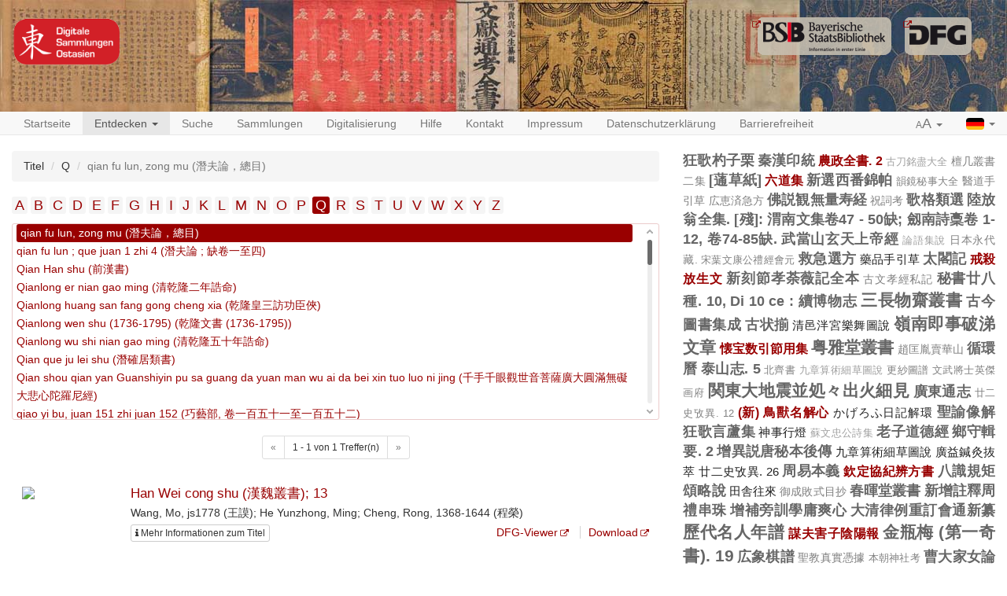

--- FILE ---
content_type: text/html;charset=UTF-8
request_url: https://eastasia.digital-collections.de/discover/titles/Q
body_size: 9459
content:
<!DOCTYPE html>

<html>
    <head>
        <meta charset="utf-8"/>
        <meta http-equiv="X-UA-Compatible" content="IE=edge" />
        <meta name="viewport" content="initial-scale=1, maximum-scale=1"/>
        <meta name="description" content="" />

        <link rel="shortcut icon" href="/images/favicon.png"/>
        <link rel='stylesheet' href='/webjars/bootstrap/3.4.1/css/bootstrap.min.css'/>
        <link rel='stylesheet' href='/webjars/font-awesome/4.7.0/css/font-awesome.min.css'/>
        <link rel='stylesheet' href='/webjars/malihu-custom-scrollbar-plugin/3.1.5/jquery.mCustomScrollbar.min.css'/>
        <link rel="stylesheet" href='/webjars/jquery-ui/1.14.1/jquery-ui.min.css'/>
        <link rel="stylesheet" type="text/css" href="/css/styles.css"/>
        <link href="/css/custom.css" rel="stylesheet" />
        <script src="/js/vendor/html5shiv.min.js"></script>
        <script src="/js/vendor/respond.min.js"></script>
        <meta name="description" content=""/>
        <meta name="author" content=""/>
        <link rel="icon" href="/images/favicon.ico"/>
        
        <title>DIGITALE SAMMLUNGEN OSTASIEN: Suche nach Titeln</title>
        
    </head>
<body>
    
    <div id="header">
        <div id="headerImage" class="container-fluid maxWidth">
            <a href="/" id="logoDSO"> </a>
            <a href="https://www.dfg.de/" target="_blank" id="logoDFG"> </a>
            <a href="https://www.bsb-muenchen.de/" target="_blank" id="logoBSB"> </a>
        </div>
    </div>


    
    <nav id="main-navbar" class="navbar navbar-default navbar-static-top">
        <div id="fluidNavbarContainer" class="container-fluid maxWidth">
            <div class="navbar-header">
                <a class="navbar-brand visible-xs" href="/">Digitale Sammlungen: <b>Ostasien</b></a>
                <button type="button" class="navbar-toggle collapsed" data-toggle="collapse" data-target="#navbar"
                        aria-expanded="false" aria-controls="navbar">
                    <span class="sr-only">Toggle navigation</span>
                    <span class="icon-bar"></span>
                    <span class="icon-bar"></span>
                    <span class="icon-bar"></span>
                </button>
            </div>
            <div id="navbar" class="navbar-collapse collapse">
                <ul class="nav navbar-nav">
                    <li>
                        <a href="/">Startseite</a>
                    </li>

                    <li class="active">
                        <a href="#" class="dropdown-toggle" data-toggle="dropdown" role="button" aria-haspopup="true"
                           aria-expanded="false">Entdecken <span class="caret"></span></a>
                        <ul class="dropdown-menu">
                            <li><a href="/discover/years">Erscheinungszeit</a></li>
                            <li><a href="/discover/titles">Titel</a></li>
                            <li><a href="/discover/persons">Autor / Person</a></li>
                        </ul>
                    </li>

                    <li>
                        <a href="/search">Suche</a>
                    </li>

                    <li>
                        <a href="/collections">Sammlungen</a>
                    </li>

                    <li>
                        <a href="/digitisation">Digitalisierung</a>
                    </li>

                    <li class="hidden-md hidden-sm visible-xs visible-lg">
                        <a href="/help">Hilfe</a>
                    </li>

                    <li class="hidden-md hidden-sm visible-xs visible-lg">
                        <a href="/contact">Kontakt</a>
                    </li>

                    <li class="hidden-md hidden-sm visible-xs visible-lg">
                        <a href="/imprint">Impressum</a>
                    </li>

                    <li class="hidden-md hidden-sm visible-xs visible-lg">
                        <a href="/privacy">Datenschutzerklärung</a>
                    </li>

                    <li class="hidden-md hidden-sm visible-xs visible-lg">
                        <a href="/accessibility">Barrierefreiheit</a>
                    </li>

                    <li class="visible-md visible-sm hidden-xs dropdown">
                        <a href="#" class="dropdown-toggle" data-toggle="dropdown" role="button" aria-haspopup="true"
                           aria-expanded="false">Mehr... <span class="caret"></span></a>
                        <ul class="dropdown-menu">
                            <li><a href="/help">Hilfe</a></li>
                            <li><a href="/contact">Kontakt</a></li>
                            <li><a href="/imprint">Impressum</a></li>
                            <li><a href="/privacy">Datenschutzerklärung</a></li>
                            <li><a href="/accessibility">Barrierefreiheit</a></li>
                        </ul>
                    </li>

                </ul>
                <ul class="nav navbar-nav navbar-right">
                    <li class="dropdown">
                        <a href="#" class="dropdown-toggle" data-toggle="dropdown" role="button" aria-haspopup="true"
                           aria-expanded="false"><span class="small">A</span><span class="large">A</span>
                            <span class="caret"></span></a>
                        <ul class="dropdown-menu">
                            <li><a class="fontSizeLink" data-size="0" href="#">Normal (100%)</a></li>
                            <li><a class="fontSizeLink" data-size="1" href="#">Vergrößert (200%)</a></li>
                        </ul>
                    </li>
                    <li class="dropdown">
                        <a href="#" class="dropdown-toggle languageLink" data-toggle="dropdown" role="button" aria-haspopup="true"
                           aria-expanded="false"><img src="/images/flag_german.gif" alt="German Flag">
                            <span class="caret"></span></a>
                        
                        
                        <ul class="dropdown-menu">
                            <li class="languageLink">
                                <a href="/discover/titles/Q?locale=de"><img src="/images/flag_german.gif" alt="German"> Deutsch</a>
                            </li>
                            <li class="languageLink">
                                <a href="/discover/titles/Q?locale=en"><img src="/images/flag_english.gif" alt="English"> English</a>
                            </li>
                            <li class="languageLink">
                                <a href="/discover/titles/Q?locale=zh_TW"><img src="/images/flag_chinese.png" alt="Chinese"> 中文</a>
                            </li>
                        </ul>
                    </li>
                </ul>
            </div>
        </div>
    </nav>

    <div id="main-container" class="container-fluid maxWidth">
        <div>
            
            <div class="row">
                <div class="col-sm-12 col-md-8">

      <div class="modal fade" id="metaDataModal" tabindex="-1" role="dialog"
     aria-labelledby="myModalLabel">
  <div class="modal-dialog" role="document">
    <div class="modal-content">
      <div class="modal-header">
        <button type="button" class="close" data-dismiss="modal" aria-label="Close"><span
            aria-hidden="true">&times;</span></button>
        <h4 class="modal-title" id="myModalLabel"></h4>
      </div>
      <div class="modal-body">
        <div class="row">
          <div class="col-sm-9 metaDataSection">
            <dl id="metadata" class="dl-horizontal"></dl>
          </div>
          <div class="col-sm-3 thumbnailSection">
            <a class="thumbnail" id="viewerLink">
              <img class="ajax-loader" src="/images/ajax-loader.gif" alt="Loader">
            </a>
          </div>
        </div>
        <div class="row">
          <div class="col-xs-12 collectionSection">

          </div>
        </div>
      </div>
      <div class="modal-footer">
        <div class="btn-group pull-left" role="group">
          <button type="button" class="btn btn-default btn-previous"><span class="glyphicon
   glyphicon-chevron-left"></span></button>
          <button type="button" class="btn btn-default btn-next"><span class="glyphicon
   glyphicon-chevron-right"></span></button>
        </div>
        <button type="button" class="btn btn-danger" data-dismiss="modal">Schließen</button>
      </div>
    </div>
  </div>
</div>

      <ol class="breadcrumb">
        <li>Titel</li>
        <li>Q</li>
        <li class="active">qian fu lun, zong mu (潛夫論，總目)</li>
      </ol>


      <ul id="mainList">
        <li>
          <a href="/discover/titles/A">A</a>
        </li>
        <li>
          <a href="/discover/titles/B">B</a>
        </li>
        <li>
          <a href="/discover/titles/C">C</a>
        </li>
        <li>
          <a href="/discover/titles/D">D</a>
        </li>
        <li>
          <a href="/discover/titles/E">E</a>
        </li>
        <li>
          <a href="/discover/titles/F">F</a>
        </li>
        <li>
          <a href="/discover/titles/G">G</a>
        </li>
        <li>
          <a href="/discover/titles/H">H</a>
        </li>
        <li>
          <a href="/discover/titles/I">I</a>
        </li>
        <li>
          <a href="/discover/titles/J">J</a>
        </li>
        <li>
          <a href="/discover/titles/K">K</a>
        </li>
        <li>
          <a href="/discover/titles/L">L</a>
        </li>
        <li>
          <a href="/discover/titles/M">M</a>
        </li>
        <li>
          <a href="/discover/titles/N">N</a>
        </li>
        <li>
          <a href="/discover/titles/O">O</a>
        </li>
        <li>
          <a href="/discover/titles/P">P</a>
        </li>
        <li class="active">
          <a href="/discover/titles/Q">Q</a>
        </li>
        <li>
          <a href="/discover/titles/R">R</a>
        </li>
        <li>
          <a href="/discover/titles/S">S</a>
        </li>
        <li>
          <a href="/discover/titles/T">T</a>
        </li>
        <li>
          <a href="/discover/titles/U">U</a>
        </li>
        <li>
          <a href="/discover/titles/V">V</a>
        </li>
        <li>
          <a href="/discover/titles/W">W</a>
        </li>
        <li>
          <a href="/discover/titles/X">X</a>
        </li>
        <li>
          <a href="/discover/titles/Y">Y</a>
        </li>
        <li>
          <a href="/discover/titles/Z">Z</a>
        </li>
      </ul>

      <ul id="secondaryList" class="titleList">
        <li class="active">
          <a
              href="/discover/titles/Q?q=qian fu lun, zong mu (潛夫論，總目)" target="_self">qian fu lun, zong mu (潛夫論，總目)</a>
        </li>
        <li>
          <a
              href="/discover/titles/Q?q=qian fu lun ; que juan 1 zhi 4 (潛夫論 ; 缺卷一至四)" target="_self">qian fu lun ; que juan 1 zhi 4 (潛夫論 ; 缺卷一至四)</a>
        </li>
        <li>
          <a
              href="/discover/titles/Q?q=Qian Han shu (前漢書)" target="_self">Qian Han shu (前漢書)</a>
        </li>
        <li>
          <a
              href="/discover/titles/Q?q=Qianlong er nian gao ming (清乾隆二年誥命)" target="_self">Qianlong er nian gao ming (清乾隆二年誥命)</a>
        </li>
        <li>
          <a
              href="/discover/titles/Q?q=Qianlong huang san fang gong cheng xia (乾隆皇三訪功臣俠)" target="_self">Qianlong huang san fang gong cheng xia (乾隆皇三訪功臣俠)</a>
        </li>
        <li>
          <a
              href="/discover/titles/Q?q=Qianlong wen shu (1736-1795) (乾隆文書 (1736-1795))" target="_self">Qianlong wen shu (1736-1795) (乾隆文書 (1736-1795))</a>
        </li>
        <li>
          <a
              href="/discover/titles/Q?q=Qianlong wu shi nian gao ming (清乾隆五十年誥命)" target="_self">Qianlong wu shi nian gao ming (清乾隆五十年誥命)</a>
        </li>
        <li>
          <a
              href="/discover/titles/Q?q=Qian que ju lei shu (潛確居類書)" target="_self">Qian que ju lei shu (潛確居類書)</a>
        </li>
        <li>
          <a
              href="/discover/titles/Q?q=Qian shou qian yan Guanshiyin pu sa guang da yuan man wu ai da bei xin tuo luo ni jing (千手千眼觀世音菩薩廣大圓滿無礙大悲心陀羅尼經)" target="_self">Qian shou qian yan Guanshiyin pu sa guang da yuan man wu ai da bei xin tuo luo ni jing (千手千眼觀世音菩薩廣大圓滿無礙大悲心陀羅尼經)</a>
        </li>
        <li>
          <a
              href="/discover/titles/Q?q=qiao yi bu, juan 151 zhi juan 152 (巧藝部, 卷一百五十一至一百五十二)" target="_self">qiao yi bu, juan 151 zhi juan 152 (巧藝部, 卷一百五十一至一百五十二)</a>
        </li>
        <li>
          <a
              href="/discover/titles/Q?q=qi dong ye yu, xu (齊東野語，序)" target="_self">qi dong ye yu, xu (齊東野語，序)</a>
        </li>
        <li>
          <a
              href="/discover/titles/Q?q=Qi dong ye yu (齊東野語)" target="_self">Qi dong ye yu (齊東野語)</a>
        </li>
        <li>
          <a
              href="/discover/titles/Q?q=qie lan ji ; xu li (伽藍記 ; 序例)" target="_self">qie lan ji ; xu li (伽藍記 ; 序例)</a>
        </li>
        <li>
          <a
              href="/discover/titles/Q?q=qie lan ji (伽藍記)" target="_self">qie lan ji (伽藍記)</a>
        </li>
        <li>
          <a
              href="/discover/titles/Q?q=Qie pang zhu shi lei jie lu (鍥旁註事類捷錄)" target="_self">Qie pang zhu shi lei jie lu (鍥旁註事類捷錄)</a>
        </li>
        <li>
          <a
              href="/discover/titles/Q?q=Qi ke (七克)" target="_self">Qi ke (七克)</a>
        </li>
        <li>
          <a
              href="/discover/titles/Q?q=qi min yao shu, xu (齊民要術, 序)" target="_self">qi min yao shu, xu (齊民要術, 序)</a>
        </li>
        <li>
          <a
              href="/discover/titles/Q?q=Qinalong er shi liu nian huang tai hou qi xun wan shou qing dian zou an (乾隆二十六年皇太后七旬萬壽慶典奏案)" target="_self">Qinalong er shi liu nian huang tai hou qi xun wan shou qing dian zou an (乾隆二十六年皇太后七旬萬壽慶典奏案)</a>
        </li>
        <li>
          <a
              href="/discover/titles/Q?q=Qinalong san shi liu nian huang tai hou ba xun wan shou qing dian zou an (乾隆三十六年皇太后八旬萬壽慶典奏案)" target="_self">Qinalong san shi liu nian huang tai hou ba xun wan shou qing dian zou an (乾隆三十六年皇太后八旬萬壽慶典奏案)</a>
        </li>
        <li>
          <a
              href="/discover/titles/Q?q=Qin ding ba qi shi zu tong pu ji yao - BSB Cod.sin. 130 (欽定八旗氏族通譜輯要)" target="_self">Qin ding ba qi shi zu tong pu ji yao - BSB Cod.sin. 130 (欽定八旗氏族通譜輯要)</a>
        </li>
        <li>
          <a
              href="/discover/titles/Q?q=Qin ding chong ke Chunhua ge tie (欽定重刻淳化閣帖)" target="_self">Qin ding chong ke Chunhua ge tie (欽定重刻淳化閣帖)</a>
        </li>
        <li>
          <a
              href="/discover/titles/Q?q=Qin ding chun qiu zhuan shuo hui zuan (欽定春秋傳說彙纂)" target="_self">Qin ding chun qiu zhuan shuo hui zuan (欽定春秋傳說彙纂)</a>
        </li>
        <li>
          <a
              href="/discover/titles/Q?q=Qin ding Manzhou yuan liu kao (欽定滿洲源流考)" target="_self">Qin ding Manzhou yuan liu kao (欽定滿洲源流考)</a>
        </li>
        <li>
          <a
              href="/discover/titles/Q?q=Qin ding qian lu (欽定錢錄)" target="_self">Qin ding qian lu (欽定錢錄)</a>
        </li>
        <li>
          <a
              href="/discover/titles/Q?q=Qin ding Shi jing zhuan shuo hui zuan (欽定詩經傳說彙纂)" target="_self">Qin ding Shi jing zhuan shuo hui zuan (欽定詩經傳說彙纂)</a>
        </li>
        <li>
          <a
              href="/discover/titles/Q?q=Qin ding shou shi tong kao (欽定授時通考)" target="_self">Qin ding shou shi tong kao (欽定授時通考)</a>
        </li>
        <li>
          <a
              href="/discover/titles/Q?q=Qin ding tong wen yun tong (欽定同文韻統)" target="_self">Qin ding tong wen yun tong (欽定同文韻統)</a>
        </li>
        <li>
          <a
              href="/discover/titles/Q?q=Qin ding Xie ji bian fang shu (欽定協紀辨方書)" target="_self">Qin ding Xie ji bian fang shu (欽定協紀辨方書)</a>
        </li>
        <li>
          <a
              href="/discover/titles/Q?q=Qin ding Xu tong zhi (欽定續通志)" target="_self">Qin ding Xu tong zhi (欽定續通志)</a>
        </li>
        <li>
          <a
              href="/discover/titles/Q?q=Qing bi ge quan ji (清閟閣全集)" target="_self">Qing bi ge quan ji (清閟閣全集)</a>
        </li>
        <li>
          <a
              href="/discover/titles/Q?q=qing bo za zhi, juan zhi shang (清波雑志, 卷之上)" target="_self">qing bo za zhi, juan zhi shang (清波雑志, 卷之上)</a>
        </li>
        <li>
          <a
              href="/discover/titles/Q?q=Qing bo za zhi (淸波雜志)" target="_self">Qing bo za zhi (淸波雜志)</a>
        </li>
        <li>
          <a
              href="/discover/titles/Q?q=Qing lan fu jian [nan yin] (青蘭附荐 [南音])" target="_self">Qing lan fu jian [nan yin] (青蘭附荐 [南音])</a>
        </li>
        <li>
          <a
              href="/discover/titles/Q?q=Qing ming shang he tu-BSB Cod.sin. 91 (清明上河圖)" target="_self">Qing ming shang he tu-BSB Cod.sin. 91 (清明上河圖)</a>
        </li>
        <li>
          <a
              href="/discover/titles/Q?q=Qing shi (情史)" target="_self">Qing shi (情史)</a>
        </li>
        <li>
          <a
              href="/discover/titles/Q?q=qing wu xian sheng zang jing (青烏先生葬經)" target="_self">qing wu xian sheng zang jing (青烏先生葬經)</a>
        </li>
        <li>
          <a
              href="/discover/titles/Q?q=qing xiang za ji, juan di 1 (青箱雜記, 卷第一)" target="_self">qing xiang za ji, juan di 1 (青箱雜記, 卷第一)</a>
        </li>
        <li>
          <a
              href="/discover/titles/Q?q=Qing yi pan gong yue wu tu shuo (清邑泮宮樂舞圖說)" target="_self">Qing yi pan gong yue wu tu shuo (清邑泮宮樂舞圖說)</a>
        </li>
        <li>
          <a
              href="/discover/titles/Q?q=Qing yuan fu Xuedou Mingjue da shi zu ying ji (慶元府雪竇明覺大師祖英集)" target="_self">Qing yuan fu Xuedou Mingjue da shi zu ying ji (慶元府雪竇明覺大師祖英集)</a>
        </li>
        <li>
          <a
              href="/discover/titles/Q?q=Qing zhen shi yi (清貞釋疑)" target="_self">Qing zhen shi yi (清貞釋疑)</a>
        </li>
        <li>
          <a
              href="/discover/titles/Q?q=Qing zi xiao xue-BSB Cod.sin. 7 (清字小學)" target="_self">Qing zi xiao xue-BSB Cod.sin. 7 (清字小學)</a>
        </li>
        <li>
          <a
              href="/discover/titles/Q?q=Qin Han yin tong (秦漢印統)" target="_self">Qin Han yin tong (秦漢印統)</a>
        </li>
        <li>
          <a
              href="/discover/titles/Q?q=qin jing (禽經)" target="_self">qin jing (禽經)</a>
        </li>
        <li>
          <a
              href="/discover/titles/Q?q=Qi shi ba lou tai shi chao (七十八樓臺詩鈔)" target="_self">Qi shi ba lou tai shi chao (七十八樓臺詩鈔)</a>
        </li>
        <li>
          <a
              href="/discover/titles/Q?q=Qiu lian ge (yi ben) - BSB Cod.sin. 723 (秋蓮歌 (一本))" target="_self">Qiu lian ge (yi ben) - BSB Cod.sin. 723 (秋蓮歌 (一本))</a>
        </li>
        <li>
          <a
              href="/discover/titles/Q?q=Qiu xian xi tie (秋閒戲銕)" target="_self">Qiu xian xi tie (秋閒戲銕)</a>
        </li>
        <li>
          <a
              href="/discover/titles/Q?q=qi wu bu, juan 173 (器物部, 卷一百七十三)" target="_self">qi wu bu, juan 173 (器物部, 卷一百七十三)</a>
        </li>
        <li>
          <a
              href="/discover/titles/Q?q=qi yong tu hui, 5 juan (器用圖會, 五卷)" target="_self">qi yong tu hui, 5 juan (器用圖會, 五卷)</a>
        </li>
        <li>
          <a
              href="/discover/titles/Q?q=qi yong tu hui, 9 juan (器用圖會, 九卷)" target="_self">qi yong tu hui, 9 juan (器用圖會, 九卷)</a>
        </li>
        <li>
          <a
              href="/discover/titles/Q?q=qi yong tu hui (器用圖會)" target="_self">qi yong tu hui (器用圖會)</a>
        </li>
        <li>
          <a
              href="/discover/titles/Q?q=Quan ben he zhu zhou lian dao ji (全本合竹州鐮刀記)" target="_self">Quan ben he zhu zhou lian dao ji (全本合竹州鐮刀記)</a>
        </li>
        <li>
          <a
              href="/discover/titles/Q?q=Quan ben jin huan shi wu guani (全本金環十五貫)" target="_self">Quan ben jin huan shi wu guani (全本金環十五貫)</a>
        </li>
        <li>
          <a
              href="/discover/titles/Q?q=Quan ben li ji shu jie chan bei hui can (全本禮記述解闡備滙)" target="_self">Quan ben li ji shu jie chan bei hui can (全本禮記述解闡備滙)</a>
        </li>
        <li>
          <a
              href="/discover/titles/Q?q=Quan ben shuang zhu feng ji (全本雙珠鳳記)" target="_self">Quan ben shuang zhu feng ji (全本雙珠鳳記)</a>
        </li>
        <li>
          <a
              href="/discover/titles/Q?q=Quan shi shan yong guang yin (勸世善用光陰)" target="_self">Quan shi shan yong guang yin (勸世善用光陰)</a>
        </li>
        <li>
          <a
              href="/discover/titles/Q?q=Quan Shu yi wen zhi (全蜀文志)" target="_self">Quan Shu yi wen zhi (全蜀文志)</a>
        </li>
        <li>
          <a
              href="/discover/titles/Q?q=Quan Tang shi (全唐詩)" target="_self">Quan Tang shi (全唐詩)</a>
        </li>
        <li>
          <a
              href="/discover/titles/Q?q=quan tang shi hua ; xu (全唐詩話 ; 序)" target="_self">quan tang shi hua ; xu (全唐詩話 ; 序)</a>
        </li>
        <li>
          <a
              href="/discover/titles/Q?q=Quan Tang shi hua (全唐詩話)" target="_self">Quan Tang shi hua (全唐詩話)</a>
        </li>
        <li>
          <a
              href="/discover/titles/Q?q=Quan tao xian fan ji (全套仙凡記)" target="_self">Quan tao xian fan ji (全套仙凡記)</a>
        </li>
        <li>
          <a
              href="/discover/titles/Q?q=Quan zhen qing jing shi shi ke yi (全真清浄施食科儀)" target="_self">Quan zhen qing jing shi shi ke yi (全真清浄施食科儀)</a>
        </li>
        <li>
          <a
              href="/discover/titles/Q?q=Quan zhen tai jiao chuan xiu xian bian huo zhi zhi kou jue miao ao (全真太教傳修仙辨惑直指口訣妙奧)" target="_self">Quan zhen tai jiao chuan xiu xian bian huo zhi zhi kou jue miao ao (全真太教傳修仙辨惑直指口訣妙奧)</a>
        </li>
        <li>
          <a
              href="/discover/titles/Q?q=quan zhi, xu (泉志, 序)" target="_self">quan zhi, xu (泉志, 序)</a>
        </li>
        <li>
          <a
              href="/discover/titles/Q?q=Queli wen xian kao (闕里文獻考)" target="_self">Queli wen xian kao (闕里文獻考)</a>
        </li>
        <li>
          <a
              href="/discover/titles/Q?q=que sao bian, juan shang zhong xia (却掃編，卷上中下)" target="_self">que sao bian, juan shang zhong xia (却掃編，卷上中下)</a>
        </li>
        <li>
          <a
              href="/discover/titles/Q?q=Qufu xian zhi (曲阜縣志)" target="_self">Qufu xian zhi (曲阜縣志)</a>
        </li>
        <li>
          <a
              href="/discover/titles/Q?q=qu yu bu, juan 17 zhi juan 19 (區宇部, 卷十七至卷十九)" target="_self">qu yu bu, juan 17 zhi juan 19 (區宇部, 卷十七至卷十九)</a>
        </li>
        <li>
          <a
              href="/discover/titles/Q?q=qu yu bu, juan 31 zhi juan 35 (區宇部, 卷三十一至卷三十五)" target="_self">qu yu bu, juan 31 zhi juan 35 (區宇部, 卷三十一至卷三十五)</a>
        </li>
        <li>
          <a
              href="/discover/titles/Q?q=qu yu bu, juan 6 zhi juan 16 (區宇部, 卷六至卷十六)" target="_self">qu yu bu, juan 6 zhi juan 16 (區宇部, 卷六至卷十六)</a>
        </li>
      </ul>

      
        
  <div class="pagination center-block">
  <nav aria-label="Navigation for search results">
    <ul class="pagination pagination-sm">
      <li class="disabled">
        
        <a>
          <span aria-hidden="true">&laquo;</span>
        </a>
      </li>
      <li><span>1 - 1 von 1 Treffer(n)</span></li>
      <li  class="disabled">
        
        <a>
          <span aria-hidden="true">&raquo;</span>
        </a>
      </li>
    </ul>
  </nav>
</div>
  <div id="searchResults">
    
      <div class="searchResultItem" data-manifest="https://api.digitale-sammlungen.de/iiif/presentation/v2/bsb00090468/manifest">
  <div class="row">
    <div class="col-sm-2 image">
      <a href="/view/bsb00090468" target="_self">
        <img class="thumbnailImage"
             src="https://api.digitale-sammlungen.de/iiif/image/v2/bsb00090468_00005/full/!130,130/0/default.jpg">
      </a>
    </div>
    <div class="col-sm-10 text">
      <h4 class="title">
        <a href="/view/bsb00090468" target="_self">Han Wei cong shu (漢魏叢書); 13</a>
      </h4>
      <span>Wang, Mo, js1778 (王謨); He Yunzhong, Ming; Cheng, Rong, 1368-1644 (程榮)</span>
      <br/>

      <div class="links clearfix">
        <!-- Button trigger modal -->
        <button type="button"
                class="btn btn-default btn-xs modalButton">
          <i class="fa fa-info"></i> <span>Mehr Informationen zum Titel</span>
        </button>
        <div class="btn-group pull-right" role="group" aria-label="...">
          <a href="https://dfg-viewer.de/show?tx_dlf%5Bid%5D=https%3A%2F%2Fapi.digitale-sammlungen.de%2Fdfg%2Fmets%2Fmods%2Fv1%2Fdigitalobjects%2Fidentifier%2Fmdz-obj%3Absb00090468" target="_blank">DFG-Viewer</a>
          <a href="https://daten.digitale-sammlungen.de/zend-bsb/pdf_download.pl?id=bsb00090468" target="_blank">Download</a>
        </div>
      </div>
      <ul class="highlightings">
        
      </ul>
    </div>
  </div>
</div>
    
  </div>
  <div class="pagination center-block">
  <nav aria-label="Navigation for search results">
    <ul class="pagination pagination-sm">
      <li class="disabled">
        
        <a>
          <span aria-hidden="true">&laquo;</span>
        </a>
      </li>
      <li><span>1 - 1 von 1 Treffer(n)</span></li>
      <li  class="disabled">
        
        <a>
          <span aria-hidden="true">&raquo;</span>
        </a>
      </li>
    </ul>
  </nav>
</div>

      
    </div>

                <div class="col-sm-12 col-md-4">
                    
                        <div class="cloudContent">
  
    <a href="/search?q=%E7%8B%82%E6%AD%8C%E6%9D%93%E5%AD%90%E6%A0%97&amp;searchType=title" class="tc7">狂歌杓子栗</a>
  
    <a href="/search?q=%E7%A7%A6%E6%BC%A2%E5%8D%B0%E7%B5%B1&amp;searchType=title" class="tc5">秦漢印統</a>
  
    <a href="/search?q=%E8%BE%B2%E6%94%BF%E5%85%A8%E6%9B%B8.+2&amp;searchType=title" class="tc4">農政全書. 2</a>
  
    <a href="/search?q=%E5%8F%A4%E5%88%80%E9%8A%98%E7%9B%A1%E5%A4%A7%E5%85%A8&amp;searchType=title" class="tc0">古刀銘盡大全</a>
  
    <a href="/search?q=%E6%AA%80%E5%87%A0%E5%8F%A2%E6%9B%B8%E4%BA%8C%E9%9B%86&amp;searchType=title" class="tc2">檀几叢書二集</a>
  
    <a href="/search?q=%5B%E8%93%AA%E8%8D%89%E7%B4%99%5D&amp;searchType=title" class="tc6">[蓪草紙]</a>
  
    <a href="/search?q=%E5%85%AD%E9%81%93%E9%9B%86&amp;searchType=title" class="tc4">六道集</a>
  
    <a href="/search?q=%E6%96%B0%E9%81%B8%E8%A5%BF%E7%95%AA%E9%8C%A6%E5%B8%95&amp;searchType=title" class="tc6">新選西番錦帕</a>
  
    <a href="/search?q=%E9%9F%BB%E9%8F%A1%E7%A7%98%E4%BA%8B%E5%A4%A7%E5%85%A8&amp;searchType=title" class="tc1">韻鏡秘事大全</a>
  
    <a href="/search?q=%E9%86%AB%E9%81%93%E6%89%8B%E5%BC%95%E8%8D%89&amp;searchType=title" class="tc2">醫道手引草</a>
  
    <a href="/search?q=%E5%BA%83%E6%81%B5%E6%B8%88%E6%80%A5%E6%96%B9&amp;searchType=title" class="tc2">広恵済急方</a>
  
    <a href="/search?q=%E4%BD%9B%E8%AA%AC%E8%A6%B3%E7%84%A1%E9%87%8F%E5%AF%BF%E7%B5%8C&amp;searchType=title" class="tc7">佛説観無量寿経</a>
  
    <a href="/search?q=%E7%A5%9D%E8%A9%9E%E8%80%83&amp;searchType=title" class="tc2">祝詞考</a>
  
    <a href="/search?q=%E6%AD%8C%E6%A0%BC%E9%A1%9E%E9%81%B8&amp;searchType=title" class="tc7">歌格類選</a>
  
    <a href="/search?q=%E9%99%B8%E6%94%BE%E7%BF%81%E5%85%A8%E9%9B%86.+%5B%E6%AE%98%5D%3A+%E6%B8%AD%E5%8D%97%E6%96%87%E9%9B%86%E5%8D%B747+-+50%E7%BC%BA%3B+%E5%8A%94%E5%8D%97%E8%A9%A9%E7%A8%BE%E5%8D%B7+1-12%2C+%E5%8D%B774-85%E7%BC%BA.&amp;searchType=title" class="tc6">陸放翁全集. [殘]: 渭南文集卷47 - 50缺; 劔南詩稾卷 1-12, 卷74-85缺.</a>
  
    <a href="/search?q=%E6%AD%A6%E7%95%B6%E5%B1%B1%E7%8E%84%E5%A4%A9%E4%B8%8A%E5%B8%9D%E7%B6%93&amp;searchType=title" class="tc5">武當山玄天上帝經</a>
  
    <a href="/search?q=%E8%AB%96%E8%AA%9E%E9%9B%86%E8%AA%AA&amp;searchType=title" class="tc0">論語集說</a>
  
    <a href="/search?q=%E6%97%A5%E6%9C%AC%E6%B0%B8%E4%BB%A3%E8%97%8F.&amp;searchType=title" class="tc2">日本永代藏.</a>
  
    <a href="/search?q=%E5%AE%8B%E8%91%89%E6%96%87%E5%BA%B7%E5%85%AC%E7%A6%AE%E7%B6%93%E6%9C%83%E5%85%83&amp;searchType=title" class="tc1">宋葉文康公禮經會元</a>
  
    <a href="/search?q=%E6%95%91%E6%80%A5%E9%81%B8%E6%96%B9&amp;searchType=title" class="tc6">救急選方</a>
  
    <a href="/search?q=%E8%97%A5%E5%93%81%E6%89%8B%E5%BC%95%E8%8D%89&amp;searchType=title" class="tc3">藥品手引草</a>
  
    <a href="/search?q=%E5%A4%AA%E9%96%A3%E8%A8%98&amp;searchType=title" class="tc7">太閣記</a>
  
    <a href="/search?q=%E6%88%92%E6%AE%BA%E6%94%BE%E7%94%9F%E6%96%87&amp;searchType=title" class="tc4">戒殺放生文</a>
  
    <a href="/search?q=%E6%96%B0%E5%88%BB%E7%AF%80%E5%AD%9D%E8%8D%BC%E8%96%87%E8%A8%98%E5%85%A8%E6%9C%AC&amp;searchType=title" class="tc8">新刻節孝荼薇記全本</a>
  
    <a href="/search?q=%E5%8F%A4%E6%96%87%E5%AD%9D%E7%B6%93%E7%A7%81%E8%A8%98&amp;searchType=title" class="tc2">古文孝經私記</a>
  
    <a href="/search?q=%E7%A7%98%E6%9B%B8%E5%BB%BF%E5%85%AB%E7%A8%AE.+10%2C+Di+10+ce+%3A+%E7%BA%8C%E5%8D%9A%E7%89%A9%E5%BF%97&amp;searchType=title" class="tc6">秘書廿八種. 10, Di 10 ce : 續博物志</a>
  
    <a href="/search?q=%E4%B8%89%E9%95%B7%E7%89%A9%E9%BD%8B%E5%8F%A2%E6%9B%B8&amp;searchType=title" class="tc9">三長物齋叢書</a>
  
    <a href="/search?q=%E5%8F%A4%E4%BB%8A%E5%9C%96%E6%9B%B8%E9%9B%86%E6%88%90&amp;searchType=title" class="tc6">古今圖書集成</a>
  
    <a href="/search?q=%E5%8F%A4%E7%8A%B6%E6%8F%83&amp;searchType=title" class="tc8">古状揃</a>
  
    <a href="/search?q=%E6%B8%85%E9%82%91%E6%B3%AE%E5%AE%AE%E6%A8%82%E8%88%9E%E5%9C%96%E8%AA%AA&amp;searchType=title" class="tc3">清邑泮宮樂舞圖說</a>
  
    <a href="/search?q=%E5%B6%BA%E5%8D%97%E5%8D%B3%E4%BA%8B%E7%A0%B4%E6%B6%95%E6%96%87%E7%AB%A0&amp;searchType=title" class="tc9">嶺南即事破涕文章</a>
  
    <a href="/search?q=%E6%87%90%E5%AE%9D%E6%95%B0%E5%BC%95%E7%AF%80%E7%94%A8%E9%9B%86&amp;searchType=title" class="tc4">懐宝数引節用集</a>
  
    <a href="/search?q=%E7%B2%A4%E9%9B%85%E5%A0%82%E5%8F%A2%E6%9B%B8&amp;searchType=title" class="tc9">粤雅堂叢書</a>
  
    <a href="/search?q=%E8%B6%99%E5%8C%A1%E8%83%A4%E8%B3%A3%E8%8F%AF%E5%B1%B1&amp;searchType=title" class="tc2">趙匡胤賣華山</a>
  
    <a href="/search?q=%E5%BE%AA%E7%92%B0%E6%9B%86&amp;searchType=title" class="tc5">循環曆</a>
  
    <a href="/search?q=%E6%B3%B0%E5%B1%B1%E5%BF%97.+5&amp;searchType=title" class="tc7">泰山志. 5</a>
  
    <a href="/search?q=%E5%8C%97%E9%BD%8A%E6%9B%B8&amp;searchType=title" class="tc1">北齊書</a>
  
    <a href="/search?q=%E4%B9%9D%E7%AB%A0%E7%AE%97%E8%A1%93%E7%B4%B0%E8%8D%89%E5%9C%96%E8%AA%AA&amp;searchType=title" class="tc0">九章算術細草圖說</a>
  
    <a href="/search?q=%E6%9B%B4%E7%B4%97%E5%9C%96%E8%AD%9C&amp;searchType=title" class="tc1">更紗圖譜</a>
  
    <a href="/search?q=%E6%96%87%E6%AD%A6%E5%B0%87%E5%A3%AB%E8%8B%B1%E5%82%91%E7%94%BB%E5%BA%9C&amp;searchType=title" class="tc1">文武將士英傑画府</a>
  
    <a href="/search?q=%E9%96%A2%E6%9D%B1%E5%A4%A7%E5%9C%B0%E9%9C%87%E4%B8%A6%E5%87%A6%E3%80%85%E5%87%BA%E7%81%AB%E7%B4%B0%E8%A6%8B&amp;searchType=title" class="tc9">関東大地震並処々出火細見</a>
  
    <a href="/search?q=%E5%BB%A3%E6%9D%B1%E9%80%9A%E5%BF%97&amp;searchType=title" class="tc5">廣東通志</a>
  
    <a href="/search?q=%E5%BB%BF%E4%BA%8C%E5%8F%B2%E6%94%B7%E7%95%B0.+12&amp;searchType=title" class="tc1">廿二史攷異. 12</a>
  
    <a href="/search?q=%28%E6%96%B0%29+%E9%B3%A5%E7%8D%B8%E5%90%8D%E8%A7%A3%E5%BF%83&amp;searchType=title" class="tc4">(新) 鳥獸名解心</a>
  
    <a href="/search?q=%E3%81%8B%E3%81%92%E3%82%8D%E3%81%B5%E6%97%A5%E8%A8%98%E8%A7%A3%E7%92%B0&amp;searchType=title" class="tc3">かげろふ日記解環</a>
  
    <a href="/search?q=%E8%81%96%E8%AB%AD%E5%83%8F%E8%A7%A3&amp;searchType=title" class="tc8">聖諭像解</a>
  
    <a href="/search?q=%E7%8B%82%E6%AD%8C%E8%A8%80%E8%98%86%E9%9B%86&amp;searchType=title" class="tc8">狂歌言蘆集</a>
  
    <a href="/search?q=%E7%A5%9E%E4%BA%8B%E8%A1%8C%E7%87%88&amp;searchType=title" class="tc3">神事行燈</a>
  
    <a href="/search?q=%E8%98%87%E6%96%87%E5%BF%A0%E5%85%AC%E8%A9%A9%E9%9B%86&amp;searchType=title" class="tc0">蘇文忠公詩集</a>
  
    <a href="/search?q=%E8%80%81%E5%AD%90%E9%81%93%E5%BE%B7%E7%B6%93&amp;searchType=title" class="tc7">老子道德經</a>
  
    <a href="/search?q=%E9%84%89%E5%AE%88%E8%BC%AF%E8%A6%81.+2&amp;searchType=title" class="tc7">鄉守輯要. 2</a>
  
    <a href="/search?q=%E5%A2%9E%E7%95%B0%E8%AA%AC%E5%94%90%E7%A7%98%E6%9C%AC%E5%BE%8C%E5%82%B3&amp;searchType=title" class="tc6">增異説唐秘本後傳</a>
  
    <a href="/search?q=%E4%B9%9D%E7%AB%A0%E7%AE%97%E8%A1%93%E7%B4%B0%E8%8D%89%E5%9C%96%E8%AA%AA&amp;searchType=title" class="tc3">九章算術細草圖說</a>
  
    <a href="/search?q=%E5%BB%A3%E7%9B%8A%E9%8D%BC%E7%81%B8%E6%8A%9C%E8%90%83&amp;searchType=title" class="tc3">廣益鍼灸抜萃</a>
  
    <a href="/search?q=%E5%BB%BF%E4%BA%8C%E5%8F%B2%E6%94%B7%E7%95%B0.+26&amp;searchType=title" class="tc3">廿二史攷異. 26</a>
  
    <a href="/search?q=%E5%91%A8%E6%98%93%E6%9C%AC%E7%BE%A9&amp;searchType=title" class="tc7">周易本義</a>
  
    <a href="/search?q=%E6%AC%BD%E5%AE%9A%E5%8D%94%E7%B4%80%E8%BE%A8%E6%96%B9%E6%9B%B8&amp;searchType=title" class="tc4">欽定協紀辨方書</a>
  
    <a href="/search?q=%E5%85%AB%E8%AD%98%E8%A6%8F%E7%9F%A9%E9%A0%8C%E7%95%A5%E8%AA%AA&amp;searchType=title" class="tc6">八識規矩頌略說</a>
  
    <a href="/search?q=%E7%94%B0%E8%88%8E%E5%BE%80%E4%BE%86&amp;searchType=title" class="tc3">田舎往來</a>
  
    <a href="/search?q=%E5%BE%A1%E6%88%90%E6%95%97%E5%BC%8F%E7%9B%AE%E6%8A%84&amp;searchType=title" class="tc2">御成敗式目抄</a>
  
    <a href="/search?q=%E6%98%A5%E6%9A%89%E5%A0%82%E5%8F%A2%E6%9B%B8&amp;searchType=title" class="tc7">春暉堂叢書</a>
  
    <a href="/search?q=%E6%96%B0%E5%A2%9E%E8%A8%BB%E9%87%8B%E5%91%A8%E7%A6%AE%E4%B8%B2%E7%8F%A0&amp;searchType=title" class="tc8">新增註釋周禮串珠</a>
  
    <a href="/search?q=%E5%A2%9E%E8%A3%9C%E6%97%81%E8%A8%93%E5%AD%B8%E5%BA%B8%E7%88%BD%E5%BF%83&amp;searchType=title" class="tc6">增補旁訓學庸爽心</a>
  
    <a href="/search?q=%E5%A4%A7%E6%B8%85%E5%BE%8B%E4%BE%8B%E9%87%8D%E8%A8%82%E6%9C%83%E9%80%9A%E6%96%B0%E7%BA%82&amp;searchType=title" class="tc6">大清律例重訂會通新纂</a>
  
    <a href="/search?q=%E6%AD%B7%E4%BB%A3%E5%90%8D%E4%BA%BA%E5%B9%B4%E8%AD%9C&amp;searchType=title" class="tc9">歷代名人年譜</a>
  
    <a href="/search?q=%E8%AC%80%E5%A4%AB%E5%AE%B3%E5%AD%90%E9%99%B0%E9%99%BD%E5%A0%B1&amp;searchType=title" class="tc4">謀夫害子陰陽報</a>
  
    <a href="/search?q=%E9%87%91%E7%93%B6%E6%A2%85+%28%E7%AC%AC%E4%B8%80%E5%A5%87%E6%9B%B8%29.+19&amp;searchType=title" class="tc9">金瓶梅 (第一奇書). 19</a>
  
    <a href="/search?q=%E5%BA%83%E8%B1%A1%E6%A3%8B%E8%AD%9C&amp;searchType=title" class="tc5">広象棋譜</a>
  
    <a href="/search?q=%E8%81%96%E6%95%99%E7%9C%9F%E5%AF%A6%E6%86%91%E6%93%9A&amp;searchType=title" class="tc2">聖教真實憑據</a>
  
    <a href="/search?q=%E6%9C%AC%E6%9C%9D%E7%A5%9E%E7%A4%BE%E8%80%83&amp;searchType=title" class="tc1">本朝神社考</a>
  
    <a href="/search?q=%E6%9B%B9%E5%A4%A7%E5%AE%B6%E5%A5%B3%E8%AB%96%E8%AA%9E%E5%9C%96%E6%9C%83&amp;searchType=title" class="tc7">曹大家女論語圖會</a>
  
    <a href="/search?q=%E7%AC%A0%E7%BF%81%E4%B8%80%E5%AE%B6%E8%A8%80%E5%85%A8%E9%9B%86.+3%2C+%E7%AC%A0%E7%BF%81%E5%88%A5%E9%9B%86&amp;searchType=title" class="tc1">笠翁一家言全集. 3, 笠翁別集</a>
  
    <a href="/search?q=%E8%B3%A3%E8%83%AD%E8%84%82+%28%E6%96%B0%E6%A2%86%E5%AD%90%E8%85%94%29&amp;searchType=title" class="tc5">賣胭脂 (新梆子腔)</a>
  
    <a href="/search?q=%E5%B0%8F%E8%85%86%E7%B4%80%E5%B9%B4%E5%9D%BF%E8%80%83.+6&amp;searchType=title" class="tc0">小腆紀年坿考. 6</a>
  
    <a href="/search?q=%E4%BB%98%E5%90%88%E5%B0%8F%E9%8F%A1&amp;searchType=title" class="tc9">付合小鏡</a>
  
    <a href="/search?q=%E8%81%96%E5%96%BB%E5%83%8F%E8%A7%A3&amp;searchType=title" class="tc4">聖喻像解</a>
  
    <a href="/search?q=%E5%B1%B1%E6%B0%B4%E7%95%A5%E7%94%BB%E5%BC%8F&amp;searchType=title" class="tc3">山水略画式</a>
  
    <a href="/search?q=%E6%85%B6%E5%85%83%E5%BA%9C%E9%9B%AA%E7%AB%87%E6%98%8E%E8%A6%BA%E5%A4%A7%E5%B8%AB%E7%A5%96%E8%8B%B1%E9%9B%86&amp;searchType=title" class="tc6">慶元府雪竇明覺大師祖英集</a>
  
    <a href="/search?q=%E5%BB%BF%E4%BA%8C%E5%8F%B2%E6%94%B7%E7%95%B0.+27&amp;searchType=title" class="tc7">廿二史攷異. 27</a>
  
    <a href="/search?q=%E6%B5%AE%E4%B8%96%E7%94%BB%E8%AD%9C.+2&amp;searchType=title" class="tc1">浮世画譜. 2</a>
  
    <a href="/search?q=%E5%8F%A4%E4%BB%8A%E5%92%8C%E6%AD%8C%E5%85%AD%E5%B8%96&amp;searchType=title" class="tc7">古今和歌六帖</a>
  
    <a href="/search?q=%E4%BD%9B%E8%AA%AC%E8%A6%B3%E7%84%A1%E9%87%8F%E5%AF%BF%E7%B5%8C&amp;searchType=title" class="tc9">佛説観無量寿経</a>
  
    <a href="/search?q=%E8%BE%B2%E6%94%BF%E5%85%A8%E6%9B%B8.+15&amp;searchType=title" class="tc4">農政全書. 15</a>
  
    <a href="/search?q=%E6%97%A5%E6%9C%AC%E9%B9%BF%E5%AD%90&amp;searchType=title" class="tc4">日本鹿子</a>
  
    <a href="/search?q=%5B%E6%BC%A2%E8%A5%BF%E5%AD%97%E5%85%B8%5D&amp;searchType=title" class="tc4">[漢西字典]</a>
  
    <a href="/search?q=%E6%BB%BF%E6%BC%A2%E5%A5%8F%E8%AD%B0&amp;searchType=title" class="tc8">滿漢奏議</a>
  
    <a href="/search?q=%E6%AD%B8%E5%85%83%E7%9B%B4%E6%8C%87%E9%9B%86&amp;searchType=title" class="tc4">歸元直指集</a>
  
    <a href="/search?q=%E3%81%99%E3%81%BF%E3%82%88%E3%81%97%5B%E4%BD%8F%E5%90%89%5D%E7%89%A9%E8%AA%9E&amp;searchType=title" class="tc8">すみよし[住吉]物語</a>
  
    <a href="/search?q=%E6%96%B0%E5%88%8A%E7%93%8A%E7%90%AF%E7%99%BD%E5%85%88%E7%94%9F%E7%8E%89%E9%BE%8D%E9%9B%86&amp;searchType=title" class="tc3">新刊瓊琯白先生玉龍集</a>
  
    <a href="/search?q=%E7%94%BB%E7%B9%BC&amp;searchType=title" class="tc9">画繼</a>
  
    <a href="/search?q=%E9%87%91%E7%93%B6%E6%A2%85+%28%E7%AC%AC%E4%B8%80%E5%A5%87%E6%9B%B8%29.+9&amp;searchType=title" class="tc9">金瓶梅 (第一奇書). 9</a>
  
    <a href="/search?q=%E6%9D%B1%E5%9D%A1%E6%9B%B8%E5%82%B3&amp;searchType=title" class="tc1">東坡書傳</a>
  
    <a href="/search?q=%E5%BB%BF%E5%9B%9B%E5%AD%9D%E5%9C%96%E8%B4%8A&amp;searchType=title" class="tc1">廿四孝圖贊</a>
  
    <a href="/search?q=%E9%97%95%E9%87%8C%E6%96%87%E7%8D%BB%E8%80%83&amp;searchType=title" class="tc9">闕里文獻考</a>
  
    <a href="/search?q=%E5%81%8F%E9%A1%9E%E5%85%AD%E6%9B%B8%E9%80%9A&amp;searchType=title" class="tc0">偏類六書通</a>
  
    <a href="/search?q=%E5%BB%A3%E7%9B%8A%E9%8D%BC%E7%81%B8%E6%8A%9C%E8%90%83&amp;searchType=title" class="tc1">廣益鍼灸抜萃</a>
  
    <a href="/search?q=%E5%88%9D%E5%AD%B8%E6%98%8E%E7%8F%A0&amp;searchType=title" class="tc2">初學明珠</a>
  
    <a href="/search?q=%E5%94%90%E5%B1%B1%E8%B1%A1%E6%A3%8B%E8%B0%B1&amp;searchType=title" class="tc7">唐山象棋谱</a>
  
    <a href="/search?q=%E9%87%8D%E8%A8%82%E8%A9%A9%E7%B6%93%E8%A1%8D%E7%BE%A9%E5%90%88%E5%8F%83%E9%AB%94%E8%A8%BB%E5%A4%A7%E5%85%A8&amp;searchType=title" class="tc9">重訂詩經衍義合參體註大全</a>
  
    <a href="/search?q=%E9%96%A2%E6%9D%B1%E5%A4%A7%E5%9C%B0%E9%9C%87%E4%B8%A6%E5%87%A6%E3%80%85%E5%87%BA%E7%81%AB%E7%B4%B0%E8%A6%8B&amp;searchType=title" class="tc6">関東大地震並処々出火細見</a>
  
</div>
                    

                    
                        

                    
                </div>
            </div>
        </div>
    </div>

    <script type="text/javascript" src="/webjars/jquery/2.2.4/jquery.min.js"></script>
    <script type="text/javascript" src="/webjars/jquery-ui/1.14.1/jquery-ui.min.js"></script>
    <script type="text/javascript" src="/webjars/bootstrap/3.4.1/js/bootstrap.min.js"></script>
    <script type="text/javascript"
    src="/webjars/malihu-custom-scrollbar-plugin/3.1.5/jquery.mCustomScrollbar.concat.min.js"></script>
    <script type="text/javascript" src="/webjars/jquery.scrollTo/2.1.2/jquery.scrollTo.min.js"></script>
    <script src="/js/vendor/js.cookie-2.0.4.min.js"></script>
    <script type="text/javascript" src="/js/main.js"></script>

    <script type="text/javascript" src="/js/search.js"></script>

    <script type="text/javascript">
      $(document).ready(function () {
        var locale = "de";
        window.myModals = new ModalList(locale);
        myModals.init();

        var searchResultItems = $('.searchResultItem');
        $.each(searchResultItems, function (index, item) {
          var myModal = new Modal(item, index, myModals);
          myModal.init();
          myModals.modals.push(myModal);
        });
      });
    </script>
  
<script>

    $(function () {
        $('a[href]').filter(function () {
            return /^https?:\/\//.test($(this).attr('href'));
        }).attr('target', '_blank');
    });
</script>
</body>
</html>

